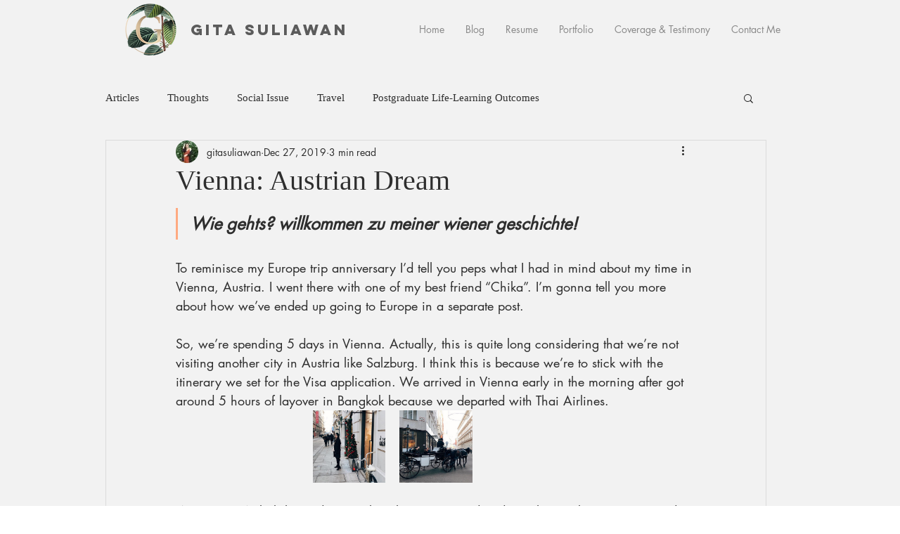

--- FILE ---
content_type: text/css; charset=utf-8
request_url: https://www.gitasuliawan.com/_serverless/pro-gallery-css-v4-server/layoutCss?ver=2&id=42stb-not-scoped&items=3493_640_799%7C3677_640_640&container=584_350_313_720&options=gallerySizeType:px%7CenableInfiniteScroll:true%7CtitlePlacement:SHOW_ON_HOVER%7CgridStyle:1%7CimageMargin:20%7CgalleryLayout:2%7CisVertical:false%7CgallerySizePx:300%7CcubeRatio:1%7CcubeType:fill%7CgalleryThumbnailsAlignment:bottom%7CthumbnailSpacings:0
body_size: -227
content:
#pro-gallery-42stb-not-scoped [data-hook="item-container"][data-idx="0"].gallery-item-container{opacity: 1 !important;display: block !important;transition: opacity .2s ease !important;top: 0px !important;left: 0px !important;right: auto !important;height: 103px !important;width: 103px !important;} #pro-gallery-42stb-not-scoped [data-hook="item-container"][data-idx="0"] .gallery-item-common-info-outer{height: 100% !important;} #pro-gallery-42stb-not-scoped [data-hook="item-container"][data-idx="0"] .gallery-item-common-info{height: 100% !important;width: 100% !important;} #pro-gallery-42stb-not-scoped [data-hook="item-container"][data-idx="0"] .gallery-item-wrapper{width: 103px !important;height: 103px !important;margin: 0 !important;} #pro-gallery-42stb-not-scoped [data-hook="item-container"][data-idx="0"] .gallery-item-content{width: 103px !important;height: 103px !important;margin: 0px 0px !important;opacity: 1 !important;} #pro-gallery-42stb-not-scoped [data-hook="item-container"][data-idx="0"] .gallery-item-hover{width: 103px !important;height: 103px !important;opacity: 1 !important;} #pro-gallery-42stb-not-scoped [data-hook="item-container"][data-idx="0"] .item-hover-flex-container{width: 103px !important;height: 103px !important;margin: 0px 0px !important;opacity: 1 !important;} #pro-gallery-42stb-not-scoped [data-hook="item-container"][data-idx="0"] .gallery-item-wrapper img{width: 100% !important;height: 100% !important;opacity: 1 !important;} #pro-gallery-42stb-not-scoped [data-hook="item-container"][data-idx="1"].gallery-item-container{opacity: 1 !important;display: block !important;transition: opacity .2s ease !important;top: 0px !important;left: 123px !important;right: auto !important;height: 103px !important;width: 104px !important;} #pro-gallery-42stb-not-scoped [data-hook="item-container"][data-idx="1"] .gallery-item-common-info-outer{height: 100% !important;} #pro-gallery-42stb-not-scoped [data-hook="item-container"][data-idx="1"] .gallery-item-common-info{height: 100% !important;width: 100% !important;} #pro-gallery-42stb-not-scoped [data-hook="item-container"][data-idx="1"] .gallery-item-wrapper{width: 104px !important;height: 103px !important;margin: 0 !important;} #pro-gallery-42stb-not-scoped [data-hook="item-container"][data-idx="1"] .gallery-item-content{width: 104px !important;height: 103px !important;margin: 0px 0px !important;opacity: 1 !important;} #pro-gallery-42stb-not-scoped [data-hook="item-container"][data-idx="1"] .gallery-item-hover{width: 104px !important;height: 103px !important;opacity: 1 !important;} #pro-gallery-42stb-not-scoped [data-hook="item-container"][data-idx="1"] .item-hover-flex-container{width: 104px !important;height: 103px !important;margin: 0px 0px !important;opacity: 1 !important;} #pro-gallery-42stb-not-scoped [data-hook="item-container"][data-idx="1"] .gallery-item-wrapper img{width: 100% !important;height: 100% !important;opacity: 1 !important;} #pro-gallery-42stb-not-scoped .pro-gallery-prerender{height:103px !important;}#pro-gallery-42stb-not-scoped {height:103px !important; width:350px !important;}#pro-gallery-42stb-not-scoped .pro-gallery-margin-container {height:103px !important;}#pro-gallery-42stb-not-scoped .pro-gallery {height:103px !important; width:350px !important;}#pro-gallery-42stb-not-scoped .pro-gallery-parent-container {height:103px !important; width:370px !important;}

--- FILE ---
content_type: text/css; charset=utf-8
request_url: https://www.gitasuliawan.com/_serverless/pro-gallery-css-v4-server/layoutCss?ver=2&id=6j8ug-not-scoped&items=3742_828_1033%7C3830_828_1031%7C3740_828_1033&container=1583.25_740_217_720&options=gallerySizeType:px%7CenableInfiniteScroll:true%7CtitlePlacement:SHOW_ON_HOVER%7CimageMargin:0%7CisVertical:false%7CgridStyle:0%7CgalleryLayout:1%7CnumberOfImagesPerRow:0%7CgallerySizePx:217%7CcubeRatio:1%7CcubeType:fill%7CgalleryThumbnailsAlignment:none%7CthumbnailSpacings:0
body_size: -216
content:
#pro-gallery-6j8ug-not-scoped [data-hook="item-container"][data-idx="0"].gallery-item-container{opacity: 1 !important;display: block !important;transition: opacity .2s ease !important;top: 0px !important;left: 0px !important;right: auto !important;height: 308px !important;width: 247px !important;} #pro-gallery-6j8ug-not-scoped [data-hook="item-container"][data-idx="0"] .gallery-item-common-info-outer{height: 100% !important;} #pro-gallery-6j8ug-not-scoped [data-hook="item-container"][data-idx="0"] .gallery-item-common-info{height: 100% !important;width: 100% !important;} #pro-gallery-6j8ug-not-scoped [data-hook="item-container"][data-idx="0"] .gallery-item-wrapper{width: 247px !important;height: 308px !important;margin: 0 !important;} #pro-gallery-6j8ug-not-scoped [data-hook="item-container"][data-idx="0"] .gallery-item-content{width: 247px !important;height: 308px !important;margin: 0px 0px !important;opacity: 1 !important;} #pro-gallery-6j8ug-not-scoped [data-hook="item-container"][data-idx="0"] .gallery-item-hover{width: 247px !important;height: 308px !important;opacity: 1 !important;} #pro-gallery-6j8ug-not-scoped [data-hook="item-container"][data-idx="0"] .item-hover-flex-container{width: 247px !important;height: 308px !important;margin: 0px 0px !important;opacity: 1 !important;} #pro-gallery-6j8ug-not-scoped [data-hook="item-container"][data-idx="0"] .gallery-item-wrapper img{width: 100% !important;height: 100% !important;opacity: 1 !important;} #pro-gallery-6j8ug-not-scoped [data-hook="item-container"][data-idx="1"].gallery-item-container{opacity: 1 !important;display: block !important;transition: opacity .2s ease !important;top: 0px !important;left: 247px !important;right: auto !important;height: 308px !important;width: 247px !important;} #pro-gallery-6j8ug-not-scoped [data-hook="item-container"][data-idx="1"] .gallery-item-common-info-outer{height: 100% !important;} #pro-gallery-6j8ug-not-scoped [data-hook="item-container"][data-idx="1"] .gallery-item-common-info{height: 100% !important;width: 100% !important;} #pro-gallery-6j8ug-not-scoped [data-hook="item-container"][data-idx="1"] .gallery-item-wrapper{width: 247px !important;height: 308px !important;margin: 0 !important;} #pro-gallery-6j8ug-not-scoped [data-hook="item-container"][data-idx="1"] .gallery-item-content{width: 247px !important;height: 308px !important;margin: 0px 0px !important;opacity: 1 !important;} #pro-gallery-6j8ug-not-scoped [data-hook="item-container"][data-idx="1"] .gallery-item-hover{width: 247px !important;height: 308px !important;opacity: 1 !important;} #pro-gallery-6j8ug-not-scoped [data-hook="item-container"][data-idx="1"] .item-hover-flex-container{width: 247px !important;height: 308px !important;margin: 0px 0px !important;opacity: 1 !important;} #pro-gallery-6j8ug-not-scoped [data-hook="item-container"][data-idx="1"] .gallery-item-wrapper img{width: 100% !important;height: 100% !important;opacity: 1 !important;} #pro-gallery-6j8ug-not-scoped [data-hook="item-container"][data-idx="2"].gallery-item-container{opacity: 1 !important;display: block !important;transition: opacity .2s ease !important;top: 0px !important;left: 494px !important;right: auto !important;height: 308px !important;width: 246px !important;} #pro-gallery-6j8ug-not-scoped [data-hook="item-container"][data-idx="2"] .gallery-item-common-info-outer{height: 100% !important;} #pro-gallery-6j8ug-not-scoped [data-hook="item-container"][data-idx="2"] .gallery-item-common-info{height: 100% !important;width: 100% !important;} #pro-gallery-6j8ug-not-scoped [data-hook="item-container"][data-idx="2"] .gallery-item-wrapper{width: 246px !important;height: 308px !important;margin: 0 !important;} #pro-gallery-6j8ug-not-scoped [data-hook="item-container"][data-idx="2"] .gallery-item-content{width: 246px !important;height: 308px !important;margin: 0px 0px !important;opacity: 1 !important;} #pro-gallery-6j8ug-not-scoped [data-hook="item-container"][data-idx="2"] .gallery-item-hover{width: 246px !important;height: 308px !important;opacity: 1 !important;} #pro-gallery-6j8ug-not-scoped [data-hook="item-container"][data-idx="2"] .item-hover-flex-container{width: 246px !important;height: 308px !important;margin: 0px 0px !important;opacity: 1 !important;} #pro-gallery-6j8ug-not-scoped [data-hook="item-container"][data-idx="2"] .gallery-item-wrapper img{width: 100% !important;height: 100% !important;opacity: 1 !important;} #pro-gallery-6j8ug-not-scoped .pro-gallery-prerender{height:307.53865904958127px !important;}#pro-gallery-6j8ug-not-scoped {height:307.53865904958127px !important; width:740px !important;}#pro-gallery-6j8ug-not-scoped .pro-gallery-margin-container {height:307.53865904958127px !important;}#pro-gallery-6j8ug-not-scoped .pro-gallery {height:307.53865904958127px !important; width:740px !important;}#pro-gallery-6j8ug-not-scoped .pro-gallery-parent-container {height:307.53865904958127px !important; width:740px !important;}

--- FILE ---
content_type: text/css; charset=utf-8
request_url: https://www.gitasuliawan.com/_serverless/pro-gallery-css-v4-server/layoutCss?ver=2&id=brskh-not-scoped&items=3810_720_1280%7C3595_828_825%7C3583_640_640%7C3571_640_800&container=2691.25_740_393_720&options=gallerySizeType:px%7CenableInfiniteScroll:true%7CtitlePlacement:SHOW_ON_HOVER%7CimageMargin:20%7CgalleryLayout:0%7CisVertical:true%7CnumberOfImagesPerRow:0%7CgallerySizePx:300%7CcubeRatio:1%7CcubeType:fill%7CgalleryThumbnailsAlignment:none%7CthumbnailSpacings:0
body_size: -180
content:
#pro-gallery-brskh-not-scoped [data-hook="item-container"][data-idx="0"].gallery-item-container{opacity: 1 !important;display: block !important;transition: opacity .2s ease !important;top: 0px !important;left: 0px !important;right: auto !important;height: 217px !important;width: 122px !important;} #pro-gallery-brskh-not-scoped [data-hook="item-container"][data-idx="0"] .gallery-item-common-info-outer{height: 100% !important;} #pro-gallery-brskh-not-scoped [data-hook="item-container"][data-idx="0"] .gallery-item-common-info{height: 100% !important;width: 100% !important;} #pro-gallery-brskh-not-scoped [data-hook="item-container"][data-idx="0"] .gallery-item-wrapper{width: 122px !important;height: 217px !important;margin: 0 !important;} #pro-gallery-brskh-not-scoped [data-hook="item-container"][data-idx="0"] .gallery-item-content{width: 122px !important;height: 217px !important;margin: 0px 0px !important;opacity: 1 !important;} #pro-gallery-brskh-not-scoped [data-hook="item-container"][data-idx="0"] .gallery-item-hover{width: 122px !important;height: 217px !important;opacity: 1 !important;} #pro-gallery-brskh-not-scoped [data-hook="item-container"][data-idx="0"] .item-hover-flex-container{width: 122px !important;height: 217px !important;margin: 0px 0px !important;opacity: 1 !important;} #pro-gallery-brskh-not-scoped [data-hook="item-container"][data-idx="0"] .gallery-item-wrapper img{width: 100% !important;height: 100% !important;opacity: 1 !important;} #pro-gallery-brskh-not-scoped [data-hook="item-container"][data-idx="1"].gallery-item-container{opacity: 1 !important;display: block !important;transition: opacity .2s ease !important;top: 0px !important;left: 142px !important;right: auto !important;height: 217px !important;width: 218px !important;} #pro-gallery-brskh-not-scoped [data-hook="item-container"][data-idx="1"] .gallery-item-common-info-outer{height: 100% !important;} #pro-gallery-brskh-not-scoped [data-hook="item-container"][data-idx="1"] .gallery-item-common-info{height: 100% !important;width: 100% !important;} #pro-gallery-brskh-not-scoped [data-hook="item-container"][data-idx="1"] .gallery-item-wrapper{width: 218px !important;height: 217px !important;margin: 0 !important;} #pro-gallery-brskh-not-scoped [data-hook="item-container"][data-idx="1"] .gallery-item-content{width: 218px !important;height: 217px !important;margin: 0px 0px !important;opacity: 1 !important;} #pro-gallery-brskh-not-scoped [data-hook="item-container"][data-idx="1"] .gallery-item-hover{width: 218px !important;height: 217px !important;opacity: 1 !important;} #pro-gallery-brskh-not-scoped [data-hook="item-container"][data-idx="1"] .item-hover-flex-container{width: 218px !important;height: 217px !important;margin: 0px 0px !important;opacity: 1 !important;} #pro-gallery-brskh-not-scoped [data-hook="item-container"][data-idx="1"] .gallery-item-wrapper img{width: 100% !important;height: 100% !important;opacity: 1 !important;} #pro-gallery-brskh-not-scoped [data-hook="item-container"][data-idx="2"].gallery-item-container{opacity: 1 !important;display: block !important;transition: opacity .2s ease !important;top: 0px !important;left: 380px !important;right: auto !important;height: 189px !important;width: 189px !important;} #pro-gallery-brskh-not-scoped [data-hook="item-container"][data-idx="2"] .gallery-item-common-info-outer{height: 100% !important;} #pro-gallery-brskh-not-scoped [data-hook="item-container"][data-idx="2"] .gallery-item-common-info{height: 100% !important;width: 100% !important;} #pro-gallery-brskh-not-scoped [data-hook="item-container"][data-idx="2"] .gallery-item-wrapper{width: 189px !important;height: 189px !important;margin: 0 !important;} #pro-gallery-brskh-not-scoped [data-hook="item-container"][data-idx="2"] .gallery-item-content{width: 189px !important;height: 189px !important;margin: 0px 0px !important;opacity: 1 !important;} #pro-gallery-brskh-not-scoped [data-hook="item-container"][data-idx="2"] .gallery-item-hover{width: 189px !important;height: 189px !important;opacity: 1 !important;} #pro-gallery-brskh-not-scoped [data-hook="item-container"][data-idx="2"] .item-hover-flex-container{width: 189px !important;height: 189px !important;margin: 0px 0px !important;opacity: 1 !important;} #pro-gallery-brskh-not-scoped [data-hook="item-container"][data-idx="2"] .gallery-item-wrapper img{width: 100% !important;height: 100% !important;opacity: 1 !important;} #pro-gallery-brskh-not-scoped [data-hook="item-container"][data-idx="3"]{display: none !important;} #pro-gallery-brskh-not-scoped .pro-gallery-prerender{height:217px !important;}#pro-gallery-brskh-not-scoped {height:217px !important; width:740px !important;}#pro-gallery-brskh-not-scoped .pro-gallery-margin-container {height:217px !important;}#pro-gallery-brskh-not-scoped .pro-gallery {height:217px !important; width:740px !important;}#pro-gallery-brskh-not-scoped .pro-gallery-parent-container {height:217px !important; width:760px !important;}

--- FILE ---
content_type: text/css; charset=utf-8
request_url: https://www.gitasuliawan.com/_serverless/pro-gallery-css-v4-server/layoutCss?ver=2&id=15bqb-not-scoped&items=3450_640_799&container=3381.25_740_500_720&options=gallerySizeType:px%7CenableInfiniteScroll:true%7CtitlePlacement:SHOW_ON_HOVER%7CarrowsSize:23%7CslideshowInfoSize:0%7CgalleryLayout:9%7CscrollDirection:1%7CisVertical:false%7CgallerySizePx:300%7CcubeRatio:1%7CcubeType:fill%7CimageMargin:0%7CgalleryThumbnailsAlignment:none%7CthumbnailSpacings:0
body_size: -251
content:
#pro-gallery-15bqb-not-scoped .pro-gallery-parent-container{ width: 740px !important; height: 500px !important; } #pro-gallery-15bqb-not-scoped [data-hook="item-container"][data-idx="0"].gallery-item-container{opacity: 1 !important;display: block !important;transition: opacity .2s ease !important;top: 0px !important;left: 0px !important;right: auto !important;height: 500px !important;width: 740px !important;} #pro-gallery-15bqb-not-scoped [data-hook="item-container"][data-idx="0"] .gallery-item-common-info-outer{height: 100% !important;} #pro-gallery-15bqb-not-scoped [data-hook="item-container"][data-idx="0"] .gallery-item-common-info{height: 100% !important;width: 100% !important;} #pro-gallery-15bqb-not-scoped [data-hook="item-container"][data-idx="0"] .gallery-item-wrapper{width: 740px !important;height: 500px !important;margin: 0 !important;} #pro-gallery-15bqb-not-scoped [data-hook="item-container"][data-idx="0"] .gallery-item-content{width: 740px !important;height: 500px !important;margin: 0px 0px !important;opacity: 1 !important;} #pro-gallery-15bqb-not-scoped [data-hook="item-container"][data-idx="0"] .gallery-item-hover{width: 740px !important;height: 500px !important;opacity: 1 !important;} #pro-gallery-15bqb-not-scoped [data-hook="item-container"][data-idx="0"] .item-hover-flex-container{width: 740px !important;height: 500px !important;margin: 0px 0px !important;opacity: 1 !important;} #pro-gallery-15bqb-not-scoped [data-hook="item-container"][data-idx="0"] .gallery-item-wrapper img{width: 100% !important;height: 100% !important;opacity: 1 !important;} #pro-gallery-15bqb-not-scoped .pro-gallery-prerender{height:500px !important;}#pro-gallery-15bqb-not-scoped {height:500px !important; width:740px !important;}#pro-gallery-15bqb-not-scoped .pro-gallery-margin-container {height:500px !important;}#pro-gallery-15bqb-not-scoped .one-row:not(.thumbnails-gallery) {height:500px !important; width:740px !important;}#pro-gallery-15bqb-not-scoped .one-row:not(.thumbnails-gallery) .gallery-horizontal-scroll {height:500px !important;}#pro-gallery-15bqb-not-scoped .pro-gallery-parent-container:not(.gallery-slideshow) [data-hook=group-view] .item-link-wrapper::before {height:500px !important; width:740px !important;}#pro-gallery-15bqb-not-scoped .pro-gallery-parent-container {height:500px !important; width:740px !important;}